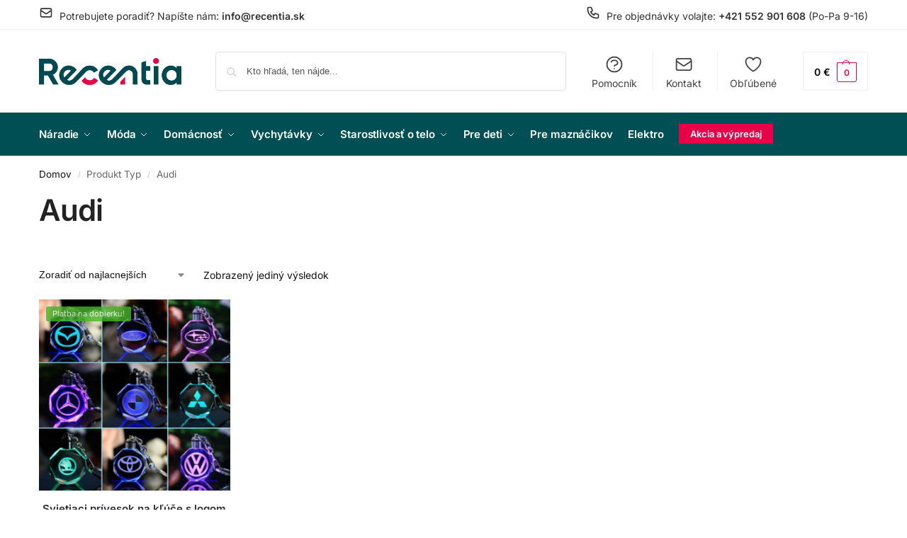

--- FILE ---
content_type: text/css
request_url: https://recentia.sk/wp-content/plugins/toret-ppl/public/assets/css/public.css?ver=3.9.5
body_size: 591
content:
.tppl-label-img {
    max-width: 25px;
    display: inline-block;
    margin-right: 5px;
    position: relative;
    bottom: -6px;
}

/* Nastavíme kontejner na flex s wrapem */
.tpppl-block-parcelshops {
    --gap: 12px; /* můžeš měnit mezeru na jednom místě */
    display: flex;
    flex-wrap: wrap;
    align-items: stretch;
    gap: var(--gap);
}

/* Základní reset šířek uvnitř pluginových wrapperů */
.tpppl-block-parcelshops .wc-block-components-text-input {
    box-sizing: border-box;
    width: auto; /* přebije případné width:100% z pluginu */
}

/* 1) .tppl-message přes celou šířku (první řádek) */
.tpppl-block-parcelshops .wc-block-components-text-input.tppl-message {
    flex: 0 0 100%;
    width: 100%;
    margin-top: 0;
}

/* 2) .tppl-data má být 100% - 165px a na stejném řádku s tlačítkem */
.tpppl-block-parcelshops .wc-block-components-text-input.tppl-data {
    /* přesná šířka vůči pevnému tlačítku + mezera (gap) */
    width: calc(100% - 165px - var(--gap));
    flex: 0 0 calc(100% - 165px - var(--gap));
    min-width: 0; /* aby se správně smrskával obsah */
    margin-top: 0;
}

/* Tlačítko pevně 165px (druhý řádek vpravo) */
#tppl-open-popup-widget {
    flex: 0 0 165px;
    width: 165px;
}

/* Jednotná výška 50 px */
.tpppl-block-parcelshops input[type="text"],
#tppl-open-popup-widget {
    box-sizing: border-box;
    height: 50px;
    line-height: 50px; /* pro vertikální zarovnání textu */
    padding: 0 12px; /* vodorovné odsazení */
    margin-top: 0;
}

/* Pokud plugin používá “plovoucí” labely, ať nepřekáží výšce */
.tpppl-block-parcelshops .wc-block-components-text-input {
    min-height: 25px;
}

/* Sjednotit velikost písma tlačítka s inputem */
#tppl-open-popup-widget {
    font-size: 16px;
    cursor: pointer;
    text-align: center;
}

/* Barvy tlačítka */
.wc-block-components-checkout-step__container #tppl-open-popup-widget {
    color: white;
    background: #004b93;
    border: none;
}

/* Hover efekt na tlačítko */
.wc-block-components-checkout-step__container #tppl-open-popup-widget:hover {
    background: #3a6db4;
}

--- FILE ---
content_type: text/javascript
request_url: https://recentia.sk/wp-content/themes/shoptimizer-child-theme/themeC.js?ver=1.0
body_size: 229
content:
function updateCart(product_id, quantity, action) {
    var data = {
        'action': 'update_cart',
        'product_id': product_id,
        'quantity': quantity,
        'action': action,
        'nonce': wc_cart_params.update_cart_nonce // nonce hodnota
    };

    jQuery.ajax({
        url: wc_cart_params.ajax_url,
        type: 'POST',
        data: data,
        beforeSend: function() {
            // Zobrazení spinneru během odesílání requestu
            jQuery('.woocommerce-mini-cart__total .loading').css('display', 'inline-block');
        },
        success: function(response) {
            // Skrytí spinneru po získání response
            jQuery('.woocommerce-mini-cart__total .loading').css('display', 'none');

            // Aktualizace počtu produktů v košíku a celkové ceny
            var cartData = JSON.parse(response);
            jQuery('.woocommerce-mini-cart__cart-count').text(cartData.cart_count);
            jQuery('.woocommerce-mini-cart__total .woocommerce-Price-amount.amount').text(cartData.cart_total);
        }
    });
}

--- FILE ---
content_type: text/javascript
request_url: https://recentia.sk/wp-content/plugins/woo-fakturoid/vendor/toret/toret-library/src/assets/js/toret-draw.js?ver=1.0.0
body_size: 225
content:
jQuery(function ($) {
    // Initialize the collapsible buttons
    jQuery(document).on("click", '.toret_product_data_collapsible_button.' + ToretFakturoid.plugin, function (e) {
        e.preventDefault();
        jQuery(this).next('.toret_product_data_collapsible').toggle();
    });

    // Select2
    $('.toret-draw-field-type-multiselect').select2();

    // Copy link button
    jQuery(document).on("click", '.toret-copy-link', function (e) {
        const link = this.getAttribute('data-link');
        navigator.clipboard.writeText(link);
    });


    // Scroll to top button
    let mybutton = document.getElementById("to-top-button");

    window.onscroll = function () {
        scrollFunction()
    };

    function scrollFunction() {

        if (mybutton)
            if (document.body.scrollTop > 20 || document.documentElement.scrollTop > 20) {
                mybutton.style.display = "flex";
            } else {
                mybutton.style.display = "none";
            }
    }

    jQuery(document).on("click", '#to-top-button', function () {
        document.body.scrollTop = 0; // For Safari
        document.documentElement.scrollTop = 0; // For Chrome, Firefox, IE and Opera
    });
});

--- FILE ---
content_type: text/javascript
request_url: https://public-assets.tagconcierge.com/consent-banner/1.2.1/cb.bundle.min.js
body_size: 2655
content:
(()=>{var E=document.createElement("style");E.type="text/css";E.appendChild(document.createTextNode('.consent-banner-button {  text-decoration: none;  background: none;  border: 1px solid #000;  text-wrap: nowrap;  white-space: nowrap;  color: rgb(231, 78, 30);  border-color: rgb(231, 78, 30);  background-color: transparent;  border-width: 2px;  padding: 8px 27px;  border-radius: 3px;}#consent-banner-main {  position: relative;  z-index: 2147483647;}#consent-banner-modal {  background: #fff;  padding: 25px 10px 30px !important;  box-shadow: rgba(0, 0, 0, 0.4) 0 0 20px;}#consent-banner-modal .consent-banner-modal-wrapper {  display: flex;  margin: 0 auto;  justify-content: center;  padding: 0 10px;}#consent-banner-settings h2 {  padding-bottom: 15px;  border-bottom: 1px solid #ededed;}#consent-banner-modal .consent-banner-modal-wrapper p {  margin-bottom: 0;}#consent-banner-modal .consent-banner-modal-buttons {  margin-top: 12px;  text-align: center;  justify-content: center;  display: flex;  align-items: flex-end;}#consent-banner-modal .consent-banner-modal-buttons [href="#settings"] {  margin-left: 10px;}#consent-banner-settings .consent-banner-settings-buttons {  margin-top: 15px;  text-align: center;  display: flex;  justify-content: space-around;  grid-gap: 5px;}#consent-banner-modal .consent-banner-modal-buttons .consent-banner-button {  margin-left: 10px;}#consent-banner-settings .consent-banner-settings-buttons [href="#close"] {  margin-left: 10px;}#consent-banner-settings {  position: fixed;  top: 50%;  left: 50%;  transform: translate(-50%, -50%);  background: #fff;  box-shadow: rgba(0, 0, 0, 0.4) 0 0 20px;  padding: 20px 30px 15px;  overflow-x: hidden;  min-width: 500px;  max-height: none;}#consent-banner-settings ul {  list-style: none;  padding-left: 0;}#consent-banner-settings ul label {  font-weight: bold;  font-size: 1.1em;  margin-left: 5px;}#consent-banner-settings ul li {  border-bottom: 1px solid rgba(0, 0, 0, .2);  margin-bottom: 15px;}#consent-banner-settings ul p {  margin-left: 25px;}.consent-banner-button:hover {  color: rgba(231, 78, 30, .85);  border-color: rgba(231, 78, 30, .85);}#consent-banner-settings .consent-banner-settings-buttons .consent-banner-button {  flex: 1;}#consent-banner-main h2 {  font-size: 18px;  font-weight: bold;}#consent-banner-settings, #consent-banner-modal {  border-radius: 6px;}.consent-banner-button[href="#accept"] {  color: #ffffff;  border-color: rgb(231, 78, 30);  background-color: rgb(231, 78, 30);}.consent-banner-button[href="#accept"]:hover {  background-color: rgb(220, 114, 80);  border-color: rgb(220, 114, 80);}#consent-banner-modal .consent-banner-modal-wrapper h2 {  display: block !important;}#consent-banner-settings > div > form div:nth-child(2) {  max-height: 65vh;  overflow-x: hidden;}@media (max-width:576px) {  #consent-banner-settings > div > form div:nth-child(2) {    max-height: none;  }  #consent-banner-modal {    width: auto;    left: 5% !important;    right: 5% !important;    min-width: auto;    transform: translate(0, -50%) !important;  }  #consent-banner-settings {    width: auto;    top: 0;    left: 0;    right: 0;    bottom: 0;    transform: none;    max-height: 100%;    min-width: auto;  }  #consent-banner-settings .consent-banner-settings-buttons {    position: fixed;    bottom: 0;    right: 0;    left: 0;    background-color: #fff;    padding-top: 16px;    padding-bottom: 30px;    padding-left: 50px;    padding-right: 50px;    text-align: center;    display: block;  }  #consent-banner-settings .consent-banner-settings-buttons .button {    width: 25%;  }  #consent-banner-modal .consent-banner-modal-buttons {    margin: 0 !important;  }  #consent-banner-settings .consent-banner-settings-buttons .consent-banner-button {    margin: 0;    display: block;    margin-bottom: 10px;    text-align: center;  }  #consent-banner-settings ul {    padding-bottom: 100px;  }}@media (max-width:768px) {  #consent-banner-modal .consent-banner-modal-wrapper p {    margin-bottom: 10px;  }  #consent-banner-modal .consent-banner-modal-buttons {    display: block;  }  #consent-banner-modal .consent-banner-modal-wrapper {    display: block;  }  #consent-banner-modal .consent-banner-modal-buttons .consent-banner-button {    margin: 0;    display: block;    margin-bottom: 10px;    text-align: center;  }}'));document.head.appendChild(E);function C(e){document.readyState!="loading"?e():document.addEventListener?document.addEventListener("DOMContentLoaded",e):document.attachEvent("onreadystatechange",function(){document.readyState!="loading"&&e()})}function g(e,n){if(e!==null)for(var a of Object.keys(n||{}))e.style[a]=n[a]}function q(e){return(e||"").replace(/\[([^\]]+)\]\(([^\)]+)\)/g,'<a href="$2">$1</a>').replace(/\*\*\s?([^\n]+)\*\*/g,"<b>$1</b>").replace(/\_\_\s?([^\n]+)\_\_/g,"<b>$1</b>").replace(/\*\s?([^\n]+)\*/g,"<i>$1</i>").replace(/\_\s?([^\n]+)\_/g,"<i>$1</i>")}function f(e,n,a){if(!(n==null||n==="")){var t=document.createElement("a");t.setAttribute("href","#"+e),t.classList.add("consent-banner-button"),t.textContent=n,a.appendChild(t)}}function p(e,n,a){if(e===null)return null;e.addEventListener&&e.addEventListener(n,a),e.forEach&&e.forEach(t=>t.addEventListener(n,a))}function b(e){document.body.dispatchEvent(new CustomEvent("consent-banner."+e))}function x(e){return e!==null}function k(){return console.warn("ConsentBannerJS: loadConsentState function is not provided"),null}function m(e){return console.warn("ConsentBannerJS: saveConsentState function is not provided"),null}function L(e){var n=document.createElement("div");return n.setAttribute("id","consent-banner-main"),n.style.display="none",n}function M(e){var n=document.createElement("div");return n.setAttribute("id","consent-banner-wall"),n}function D(e){var n=document.createElement("div");n.style.display="none",n.setAttribute("id","consent-banner-modal"),n.innerHTML='<div class="consent-banner-modal-wrapper"><div><h2></h2><p></p></div><div class="consent-banner-modal-buttons"></div></div>',n.querySelector("h2").textContent=e.modal.title,n.querySelector("p").innerHTML=q(e.modal.description);var a=n.querySelector(".consent-banner-modal-buttons");return f("settings",e.modal.buttons.settings,a),f("close",e.modal.buttons.close,a),f("reject",e.modal.buttons.reject,a),f("accept",e.modal.buttons.accept,a),n}function _(e,n){var a=x(n),t=document.createElement("div");t.setAttribute("id","consent-banner-settings"),t.style.display="none",t.innerHTML='<div><form><h2></h2><div><p></p><ul></ul></div><div class="consent-banner-settings-buttons"></div></form></div>',t.querySelector("h2").textContent=e.settings.title,t.querySelector("p").innerHTML=q(e.settings.description);var l=t.querySelector(".consent-banner-settings-buttons");f("reject",e.settings.buttons.reject,l),f("close",e.settings.buttons.close,l),f("save",e.settings.buttons.save,l),f("accept",e.settings.buttons.accept,l);var o=e.consent_types;for(var r of Object.keys(o||{})){var s=document.createElement("li"),i=document.createElement("label"),d=document.createElement("p"),u=document.createElement("input");u.setAttribute("type","hidden"),u.setAttribute("name",o[r].name),u.setAttribute("value","denied");var c=document.createElement("input");c.setAttribute("type","checkbox"),c.setAttribute("name",o[r].name),c.setAttribute("value","granted"),c.setAttribute("id",o[r].name),(a&&n[o[r].name]==="granted"||!a&&o[r].default==="granted")&&c.setAttribute("checked","checked"),(a&&n[o[r].name]==="denied"||!a&&o[r].default==="denied")&&c.removeAttribute("checked"),o[r].default==="required"&&(c.setAttribute("checked","checked"),c.setAttribute("disabled","disabled"),u.setAttribute("value","granted")),i.textContent=o[r].title,i.setAttribute("for",o[r].name),d.innerHTML=q(o[r].description),s.appendChild(u),s.appendChild(c),s.appendChild(i),s.appendChild(d),t.querySelector("ul").appendChild(s)}return t}function v(e,n,a){var t=x(a),l=n.consent_types;for(var o of Object.keys(l||{})){var r=e.querySelector('[type="checkbox"][name="'+l[o].name+'"]');(t&&a[l[o].name]==="granted"||!t&&l[o].default==="granted")&&r.setAttribute("checked","checked"),(t&&a[l[o].name]==="denied"||!t&&l[o].default==="denied")&&r.removeAttribute("checked"),l[o].default==="required"&&(r.setAttribute("checked","checked"),r.setAttribute("disabled","disabled"))}}function h(e){e.style.display="none",j(e)}function A(e){var n=e.querySelector("#consent-banner-wall");n.style.background="rgba(0, 0, 0, .7)",n.style.position="fixed",n.style.top="0",n.style.right="0",n.style.left="0",n.style.bottom="0"}function j(e){var n=e.querySelector("#consent-banner-wall");n.style.position="static",n.style.background="none"}function w(e){e.style.display="block",e.querySelector("#consent-banner-modal").style.display="block"}function S(e){e.style.display="block",e.querySelector("#consent-banner-modal").style.display="none"}function y(e){e.style.display="block",e.querySelector("#consent-banner-settings").style.display="block",A(e)}function O(e){e.style.display="block",e.querySelector("#consent-banner-settings").style.display="none",j(e)}function T(e){var n=document.querySelector("body"),a=k(),t=L(e),l=M(e),o=D(e),r=_(e,a);t.appendChild(l),l.appendChild(o),l.appendChild(r),p(r.querySelector('[href="#accept"]'),"click",function(s){s.preventDefault();var i=e.consent_types,d={};for(var u of Object.keys(i||{})){var c=i[u].name;d[c]="granted"}v(r,e,d),m(d),h(t),b("hidden")}),p(o.querySelector('[href="#accept"]'),"click",function(s){s.preventDefault();var i=e.consent_types,d={};for(var u of Object.keys(i||{})){var c=i[u].name;d[c]="granted"}v(r,e,d),m(d),h(t),b("hidden")}),p(r.querySelector('[href="#close"]'),"click",function(s){s.preventDefault(),O(t),x(a)||w(t)}),p(o.querySelector('[href="#settings"]'),"click",function(s){s.preventDefault(),S(t),y(t),b("shown")}),p(o.querySelector('[href="#reject"]'),"click",function(s){s.preventDefault();var i=e.consent_types,d={};for(var u of Object.keys(i||{})){var c=i[u].name;d[c]="denied"}m(d),v(r,e,d),h(t),b("hidden")}),p(r.querySelector('[href="#reject"]'),"click",function(s){s.preventDefault();var i=e.consent_types,d={};for(var u of Object.keys(i||{})){var c=i[u].name;d[c]="denied"}m(d),v(r,e,d),h(t),b("hidden")}),p(r.querySelector('[href="#save"]'),"click",function(s){s.preventDefault(),r.querySelector("form").requestSubmit()}),p(r.querySelector("form"),"submit",function(s){s.preventDefault();let i=new FormData(s.target);consentState=Object.fromEntries(i),m(consentState),v(r,e,consentState),h(t),b("hidden")}),p(n.querySelector('[href$="#consent-banner-settings"]'),"click",function(s){s.preventDefault(),y(t),S(t),b("shown")}),p(n,"consent-banner.show-settings",function(s){s.preventDefault(),y(t),S(t),b("shown")}),n.appendChild(t),x(a)!==!0&&(e.display.wall===!0&&A(t),e.display.mode==="bar"&&(g(o,{position:"fixed",bottom:0,left:0,right:0,"border-bottom":"none","border-left":"none","border-right":"none",padding:"5px"}),g(o.querySelector("h2"),{display:"none"}),g(o.querySelector(".consent-banner-modal-buttons"),{"margin-left":"20px"}),w(t),b("shown")),e.display.mode==="modal"&&(g(o,{position:"fixed",top:"50%",left:"50%",transform:"translate(-50%, -50%)"}),g(o.querySelector(".consent-banner-modal-wrapper"),{display:"block"}),w(t),b("shown")),e.display.mode==="settings"&&(y(t),b("shown")))}window.cookiesBannerJs=function(e,n,a){k=e,m=n,C(T.bind(null,a))};window.dispatchEvent(new CustomEvent("consent-banner.ready"));})();


--- FILE ---
content_type: text/javascript
request_url: https://recentia.sk/wp-content/plugins/toret-zasilkovna/vendor/toret/toret-library/src/assets/js/toret-draw.js?ver=1766945996
body_size: 793
content:
jQuery(function ($) {

    jQuery(document).on("click", '.toret_product_data_collapsible_button.' + ToretZasilkovna.plugin, function (e) {
        e.preventDefault();
        jQuery(this).next('.toret_product_data_collapsible').toggle();
    });

    jQuery(document).on("click", '.toret-copy-link', function (e) {
        const link = this.getAttribute('data-link');
        navigator.clipboard.writeText(link);
    });

});

/**
 * POPUP
 */
document.addEventListener('click', function(e) {

    if (e.target.closest('.torlib-popup-close') || e.target.classList.contains('torlib-popup-close-footer')) {
        const overlay = e.target.closest('.torlib-popup-overlay');
        if (overlay) overlay.style.display = 'none';
        restoreButton();
        return;
    }

    if (e.target.classList.contains('torlib-popup-overlay')) {
        e.target.style.display = 'none';
        restoreButton();
        return;
    }

    const button = e.target.closest('[data-popup-target], .torlib-popup-loader');

    if (button) {
        e.preventDefault();

        if (button.querySelector('.button-spinner')) return;

        requestAnimationFrame(() => {
            showButtonLoader(button);
        });

        const target = button.getAttribute('data-popup-target');
        if (target) {
            setTimeout(() => openPopup(target), 150);
        }
    }

}, true);


function openPopup(id) {
    const overlay = document.getElementById(id + '-overlay');
    if (overlay) overlay.style.display = 'flex';

    restoreButton();
}

let originalButtonContent = null;
let currentButton = null;

function showButtonLoader(button) {
    currentButton = button;

    originalButtonContent = button.innerHTML;

    const currentWidth = button.offsetWidth;
    const currentHeight = button.offsetHeight;

    button.style.height = currentHeight + 'px';

    button.style.minWidth = currentWidth + 'px';
    button.style.width = 'auto';

    button.style.whiteSpace = 'nowrap';

    if (window.getComputedStyle(button).display !== 'flex') {
        button.style.display = 'inline-flex';
        button.style.justifyContent = 'center';
        button.style.alignItems = 'center';
        button.style.gap = '8px';
    }

    const spinner = document.createElement('span');
    spinner.className = 'button-spinner dashicons dashicons-update';
    spinner.style.cssText = `
        display: inline-block;
        animation: rotate 1s linear infinite;
        text-align: center;
        flex-shrink: 0;
    `;

    const existingIcon = button.querySelector('.dashicons');

    if (existingIcon) {
        existingIcon.replaceWith(spinner);
    } else {
        button.prepend(spinner);
    }

    if (!document.getElementById('dashicon-rotate-style')) {
        const style = document.createElement('style');
        style.id = 'dashicon-rotate-style';
        style.textContent = `
            @keyframes rotate {
                0% { transform: rotate(0deg); }
                100% { transform: rotate(360deg); }
            }
        `;
        document.head.appendChild(style);
    }
}

function restoreButton() {
    if (currentButton && originalButtonContent !== null) {
        currentButton.innerHTML = originalButtonContent;

        currentButton.style.width = '';
        currentButton.style.minWidth = '';
        currentButton.style.height = '';
        currentButton.style.display = '';
        currentButton.style.justifyContent = '';
        currentButton.style.alignItems = '';
        currentButton.style.gap = '';
        currentButton.style.whiteSpace = '';
    }

    currentButton = null;
    originalButtonContent = null;
}



